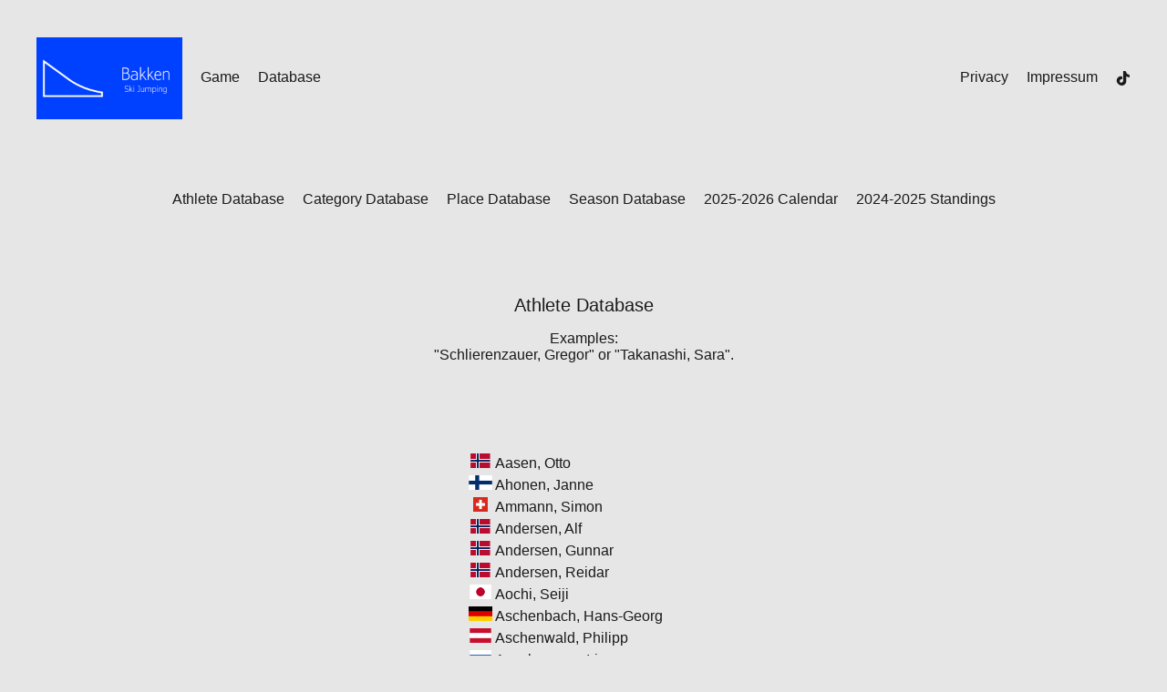

--- FILE ---
content_type: text/html; charset=UTF-8
request_url: https://www.bakken-skijumping.com/database/athlete.php?p=kiesewetter-andre
body_size: 86780
content:
<!DOCTYPE html>
<html lang="en-uk">
  <head>
    <meta charset="UTF-8">
    <meta name="viewport" content="width=device-width, initial-scale=1.0">
    <meta name="description" content="Examples: &quot;Schlierenzauer, Gregor&quot; or &quot;Takanashi, Sara&quot;.">
    <title>Athlete Database | Bakken - Ski Jumping</title>
    <link rel="icon" href="/favicon.ico">
    <link rel="stylesheet" href="/style.css">
  </head>
  <body>
    <div id="div1">
      <div id="div11">
        <div id="div111">
          <a class="a1" href="/">
            <img class="img1" src="/bakken-skijumping.png" alt="Bakken - Ski Jumping">
          </a>
        </div>
        <div id="div112">
          <a class="a2" href="/game">Game</a>
        </div>
        <div id="div113">
          <a class="a2" href="/database">Database</a>
        </div>
      </div>
      <div id="div12">
        <div id="div121">
          <a class="a2" href="/privacy">Privacy</a>
        </div>
        <div id="div122">
          <a class="a2" href="/impressum">Impressum</a>
        </div>
        <div id="div123">
          <a class="a1" href="https://www.tiktok.com/@koni_s">
            <img class="img2" src="/tiktok.png" alt="TikTok">
          </a>
        </div>
      </div>
    </div>
    <div id="div2">
      <div id="div21">
        <a class="a2" href="athlete.php">Athlete Database</a>
      </div>
      <div id="div22">
        <a class="a2" href="category.php">Category Database</a>
      </div>
      <div id="div23">
        <a class="a2" href="place.php">Place Database</a>
      </div>
      <div id="div24">
        <a class="a2" href="season.php">Season Database</a>
      </div>
      <div id="div25">
        <a class="a2" href="20252026-calendar.php">2025-2026 Calendar</a>
      </div>
      <div id="div26">
        <a class="a2" href="20242025-standings.php">2024-2025 Standings</a>
      </div>
    </div>
    <div id="div3">
      <div id="div34">
        <h3>Athlete Database</h3>
        <p>
          Examples:<br>
          "Schlierenzauer, Gregor" or "Takanashi, Sara".<br>
        </p>
      </div>
      <div id="div310">
        <table>
          <tr>
            <td>
              <img class="img5" src="NOR.png" alt="NOR"> <a class="a5" href="athlete.php?Name=Aasen, Otto">Aasen, Otto</a>
            </td>
            <td>
              <br>
            </td>
          </tr>
          <tr>
            <td>
              <img class="img5" src="FIN.png" alt="FIN"> <a class="a5" href="athlete.php?Name=Ahonen, Janne">Ahonen, Janne</a>
            </td>
            <td>
              <br>
            </td>
          </tr>
          <tr>
            <td>
              <img class="img5" src="SUI.png" alt="SUI"> <a class="a5" href="athlete.php?Name=Ammann, Simon">Ammann, Simon</a>
            </td>
            <td>
              <br>
            </td>
          </tr>
          <tr>
            <td>
              <img class="img5" src="NOR.png" alt="NOR"> <a class="a5" href="athlete.php?Name=Andersen, Alf">Andersen, Alf</a>
            </td>
            <td>
              <br>
            </td>
          </tr>
          <tr>
            <td>
              <img class="img5" src="NOR.png" alt="NOR"> <a class="a5" href="athlete.php?Name=Andersen, Gunnar">Andersen, Gunnar</a>
            </td>
            <td>
              <br>
            </td>
          </tr>
          <tr>
            <td>
              <img class="img5" src="NOR.png" alt="NOR"> <a class="a5" href="athlete.php?Name=Andersen, Reidar">Andersen, Reidar</a>
            </td>
            <td>
              <br>
            </td>
          </tr>
          <tr>
            <td>
              <img class="img5" src="JPN.png" alt="JPN"> <a class="a5" href="athlete.php?Name=Aochi, Seiji">Aochi, Seiji</a>
            </td>
            <td>
              <br>
            </td>
          </tr>
          <tr>
            <td>
              <img class="img5" src="GER.png" alt="GER"> <a class="a5" href="athlete.php?Name=Aschenbach, Hans-Georg">Aschenbach, Hans-Georg</a>
            </td>
            <td>
              <br>
            </td>
          </tr>
          <tr>
            <td>
              <img class="img5" src="AUT.png" alt="AUT"> <a class="a5" href="athlete.php?Name=Aschenwald, Philipp">Aschenwald, Philipp</a>
            </td>
            <td>
              <br>
            </td>
          </tr>
          <tr>
            <td>
              <img class="img5" src="RUS.png" alt="RUS"> <a class="a5" href="athlete.php?Name=Avvakumova, Irina">Avvakumova, Irina</a>
            </td>
            <td>
              <br>
            </td>
          </tr>
          <tr>
            <td>
              <img class="img5" src="AUT.png" alt="AUT"> <a class="a5" href="athlete.php?Name=Bachler, Reinhold">Bachler, Reinhold</a>
            </td>
            <td>
              <br>
            </td>
          </tr>
          <tr>
            <td>
              <img class="img5" src="NOR.png" alt="NOR"> <a class="a5" href="athlete.php?Name=Bardal, Anders">Bardal, Anders</a>
            </td>
            <td>
              <br>
            </td>
          </tr>
          <tr>
            <td>
              <img class="img5" src="NOR.png" alt="NOR"> <a class="a5" href="athlete.php?Name=Beck, Hans">Beck, Hans</a>
            </td>
            <td>
              <br>
            </td>
          </tr>
          <tr>
            <td>
              <img class="img5" src="RUS.png" alt="RUS"> <a class="a5" href="athlete.php?Name=Belousov, Vladimir">Belousov, Vladimir</a>
            </td>
            <td>
              <br>
            </td>
          </tr>
          <tr>
            <td>
              <img class="img5" src="SLO.png" alt="SLO"> <a class="a5" href="athlete.php?Name=Benkovic, Rok">Benkovic, Rok</a>
            </td>
            <td>
              <br>
            </td>
          </tr>
          <tr>
            <td>
              <img class="img5" src="NOR.png" alt="NOR"> <a class="a5" href="athlete.php?Name=Berg, Oyvind">Berg, Oyvind</a>
            </td>
            <td>
              <br>
            </td>
          </tr>
          <tr>
            <td>
              <img class="img5" src="NOR.png" alt="NOR"> <a class="a5" href="athlete.php?Name=Bergerud, Per">Bergerud, Per</a>
            </td>
            <td>
              <br>
            </td>
          </tr>
          <tr>
            <td>
              <img class="img5" src="NOR.png" alt="NOR"> <a class="a5" href="athlete.php?Name=Bergmann, Arnfinn">Bergmann, Arnfinn</a>
            </td>
            <td>
              <br>
            </td>
          </tr>
          <tr>
            <td>
              <img class="img5" src="NOR.png" alt="NOR"> <a class="a5" href="athlete.php?Name=Bjornstad, Hans">Bjornstad, Hans</a>
            </td>
            <td>
              <br>
            </td>
          </tr>
          <tr>
            <td>
              <img class="img5" src="NOR.png" alt="NOR"> <a class="a5" href="athlete.php?Name=Bjornstad, Olaf">Bjornstad, Olaf</a>
            </td>
            <td>
              <br>
            </td>
          </tr>
          <tr>
            <td>
              <img class="img5" src="NOR.png" alt="NOR"> <a class="a5" href="athlete.php?Name=Bjorseth, Thea Minyan">Bjorseth, Thea Minyan</a>
            </td>
            <td>
              <br>
            </td>
          </tr>
          <tr>
            <td>
              <img class="img5" src="SLO.png" alt="SLO"> <a class="a5" href="athlete.php?Name=Bogataj, Jure">Bogataj, Jure</a>
            </td>
            <td>
              <br>
            </td>
          </tr>
          <tr>
            <td>
              <img class="img5" src="SWE.png" alt="SWE"> <a class="a5" href="athlete.php?Name=Bokloev, Jan">Bokloev, Jan</a>
            </td>
            <td>
              <br>
            </td>
          </tr>
          <tr>
            <td>
              <img class="img5" src="GER.png" alt="GER"> <a class="a5" href="athlete.php?Name=Bolkart, Max">Bolkart, Max</a>
            </td>
            <td>
              <br>
            </td>
          </tr>
          <tr>
            <td>
              <img class="img5" src="NOR.png" alt="NOR"> <a class="a5" href="athlete.php?Name=Bonna, Narve">Bonna, Narve</a>
            </td>
            <td>
              <br>
            </td>
          </tr>
          <tr>
            <td>
              <img class="img5" src="RUS.png" alt="RUS"> <a class="a5" href="athlete.php?Name=Borovitin, Aleksey">Borovitin, Aleksey</a>
            </td>
            <td>
              <br>
            </td>
          </tr>
          <tr>
            <td>
              <img class="img5" src="CAN.png" alt="CAN"> <a class="a5" href="athlete.php?Name=Boyd-Clowes, Mackenzie">Boyd-Clowes, Mackenzie</a>
            </td>
            <td>
              <br>
            </td>
          </tr>
          <tr>
            <td>
              <img class="img5" src="AUT.png" alt="AUT"> <a class="a5" href="athlete.php?Name=Bradl, Josef">Bradl, Josef</a>
            </td>
            <td>
              <br>
            </td>
          </tr>
          <tr>
            <td>
              <img class="img5" src="NOR.png" alt="NOR"> <a class="a5" href="athlete.php?Name=Brandtzaeg, Torgeir">Brandtzaeg, Torgeir</a>
            </td>
            <td>
              <br>
            </td>
          </tr>
          <tr>
            <td>
              <img class="img5" src="NOR.png" alt="NOR"> <a class="a5" href="athlete.php?Name=Braten, Ingebjorg Saglien">Braten, Ingebjorg Saglien</a>
            </td>
            <td>
              <br>
            </td>
          </tr>
          <tr>
            <td>
              <img class="img5" src="NOR.png" alt="NOR"> <a class="a5" href="athlete.php?Name=Brathen, Clas Brede">Brathen, Clas Brede</a>
            </td>
            <td>
              <br>
            </td>
          </tr>
          <tr>
            <td>
              <img class="img5" src="NOR.png" alt="NOR"> <a class="a5" href="athlete.php?Name=Bredesen, Espen">Bredesen, Espen</a>
            </td>
            <td>
              <br>
            </td>
          </tr>
          <tr>
            <td>
              <img class="img5" src="NOR.png" alt="NOR"> <a class="a5" href="athlete.php?Name=Bremseth, Ole">Bremseth, Ole</a>
            </td>
            <td>
              <br>
            </td>
          </tr>
          <tr>
            <td>
              <img class="img5" src="NOR.png" alt="NOR"> <a class="a5" href="athlete.php?Name=Brendryen, Helge">Brendryen, Helge</a>
            </td>
            <td>
              <br>
            </td>
          </tr>
          <tr>
            <td>
              <img class="img5" src="CZE.png" alt="CZE"> <a class="a5" href="athlete.php?Name=Burkert, Rudolf">Burkert, Rudolf</a>
            </td>
            <td>
              <br>
            </td>
          </tr>
          <tr>
            <td>
              <img class="img5" src="GER.png" alt="GER"> <a class="a5" href="athlete.php?Name=Buse, Matthias">Buse, Matthias</a>
            </td>
            <td>
              <br>
            </td>
          </tr>
          <tr>
            <td>
              <img class="img5" src="NOR.png" alt="NOR"> <a class="a5" href="athlete.php?Name=Bystol, Lars">Bystol, Lars</a>
            </td>
            <td>
              <br>
            </td>
          </tr>
          <tr>
            <td>
              <img class="img5" src="SWE.png" alt="SWE"> <a class="a5" href="athlete.php?Name=Carlsson, Bertil">Carlsson, Bertil</a>
            </td>
            <td>
              <br>
            </td>
          </tr>
          <tr>
            <td>
              <img class="img5" src="ITA.png" alt="ITA"> <a class="a5" href="athlete.php?Name=Cecon, Roberto">Cecon, Roberto</a>
            </td>
            <td>
              <br>
            </td>
          </tr>
          <tr>
            <td>
              <img class="img5" src="SLO.png" alt="SLO"> <a class="a5" href="athlete.php?Name=Damjan, Jernej">Damjan, Jernej</a>
            </td>
            <td>
              <br>
            </td>
          </tr>
          <tr>
            <td>
              <img class="img5" src="GER.png" alt="GER"> <a class="a5" href="athlete.php?Name=Danneberg, Jochen">Danneberg, Jochen</a>
            </td>
            <td>
              <br>
            </td>
          </tr>
          <tr>
            <td>
              <img class="img5" src="SLO.png" alt="SLO"> <a class="a5" href="athlete.php?Name=Debelak, Matjaz">Debelak, Matjaz</a>
            </td>
            <td>
              <br>
            </td>
          </tr>
          <tr>
            <td>
              <img class="img5" src="GER.png" alt="GER"> <a class="a5" href="athlete.php?Name=Deckert, Manfred">Deckert, Manfred</a>
            </td>
            <td>
              <br>
            </td>
          </tr>
          <tr>
            <td>
              <img class="img5" src="GER.png" alt="GER"> <a class="a5" href="athlete.php?Name=Dick, Wilhelm">Dick, Wilhelm</a>
            </td>
            <td>
              <br>
            </td>
          </tr>
          <tr>
            <td>
              <img class="img5" src="AUT.png" alt="AUT"> <a class="a5" href="athlete.php?Name=Diethart, Thomas">Diethart, Thomas</a>
            </td>
            <td>
              <br>
            </td>
          </tr>
          <tr>
            <td>
              <img class="img5" src="CZE.png" alt="CZE"> <a class="a5" href="athlete.php?Name=Dluhos, Ladislav">Dluhos, Ladislav</a>
            </td>
            <td>
              <br>
            </td>
          </tr>
          <tr>
            <td>
              <img class="img5" src="GER.png" alt="GER"> <a class="a5" href="athlete.php?Name=Duffner, Christof">Duffner, Christof</a>
            </td>
            <td>
              <br>
            </td>
          </tr>
          <tr>
            <td>
              <img class="img5" src="AUT.png" alt="AUT"> <a class="a5" href="athlete.php?Name=Eder, Lisa">Eder, Lisa</a>
            </td>
            <td>
              <br>
            </td>
          </tr>
          <tr>
            <td>
              <img class="img5" src="SWE.png" alt="SWE"> <a class="a5" href="athlete.php?Name=Edman, Tore">Edman, Tore</a>
            </td>
            <td>
              <br>
            </td>
          </tr>
          <tr>
            <td>
              <img class="img5" src="NOR.png" alt="NOR"> <a class="a5" href="athlete.php?Name=Eidhammer, Ole Christian">Eidhammer, Ole Christian</a>
            </td>
            <td>
              <br>
            </td>
          </tr>
          <tr>
            <td>
              <img class="img5" src="GER.png" alt="GER"> <a class="a5" href="athlete.php?Name=Eisenbichler, Markus">Eisenbichler, Markus</a>
            </td>
            <td>
              <br>
            </td>
          </tr>
          <tr>
            <td>
              <img class="img5" src="NOR.png" alt="NOR"> <a class="a5" href="athlete.php?Name=Engan, Toralf">Engan, Toralf</a>
            </td>
            <td>
              <br>
            </td>
          </tr>
          <tr>
            <td>
              <img class="img5" src="NOR.png" alt="NOR"> <a class="a5" href="athlete.php?Name=Evensen, Johan Remen">Evensen, Johan Remen</a>
            </td>
            <td>
              <br>
            </td>
          </tr>
          <tr>
            <td>
              <img class="img5" src="NOR.png" alt="NOR"> <a class="a5" href="athlete.php?Name=Falkanger, Torbjorn">Falkanger, Torbjorn</a>
            </td>
            <td>
              <br>
            </td>
          </tr>
          <tr>
            <td>
              <img class="img5" src="NOR.png" alt="NOR"> <a class="a5" href="athlete.php?Name=Fannemel, Anders">Fannemel, Anders</a>
            </td>
            <td>
              <br>
            </td>
          </tr>
          <tr>
            <td>
              <img class="img5" src="AUT.png" alt="AUT"> <a class="a5" href="athlete.php?Name=Felder, Andreas">Felder, Andreas</a>
            </td>
            <td>
              <br>
            </td>
          </tr>
          <tr>
            <td>
              <img class="img5" src="AUT.png" alt="AUT"> <a class="a5" href="athlete.php?Name=Fettner, Manuel">Fettner, Manuel</a>
            </td>
            <td>
              <br>
            </td>
          </tr>
          <tr>
            <td>
              <img class="img5" src="NOR.png" alt="NOR"> <a class="a5" href="athlete.php?Name=Fidjestol, Ole Gunnar">Fidjestol, Ole Gunnar</a>
            </td>
            <td>
              <br>
            </td>
          </tr>
          <tr>
            <td>
              <img class="img5" src="POL.png" alt="POL"> <a class="a5" href="athlete.php?Name=Fijas, Piotr">Fijas, Piotr</a>
            </td>
            <td>
              <br>
            </td>
          </tr>
          <tr>
            <td>
              <img class="img5" src="GER.png" alt="GER"> <a class="a5" href="athlete.php?Name=Findeisen, Ulf">Findeisen, Ulf</a>
            </td>
            <td>
              <br>
            </td>
          </tr>
          <tr>
            <td>
              <img class="img5" src="NOR.png" alt="NOR"> <a class="a5" href="athlete.php?Name=Forfang, Johann Andre">Forfang, Johann Andre</a>
            </td>
            <td>
              <br>
            </td>
          </tr>
          <tr>
            <td>
              <img class="img5" src="POL.png" alt="POL"> <a class="a5" href="athlete.php?Name=Fortuna, Wojciech">Fortuna, Wojciech</a>
            </td>
            <td>
              <br>
            </td>
          </tr>
          <tr>
            <td>
              <img class="img5" src="SLO.png" alt="SLO"> <a class="a5" href="athlete.php?Name=Franc, Urban">Franc, Urban</a>
            </td>
            <td>
              <br>
            </td>
          </tr>
          <tr>
            <td>
              <img class="img5" src="SLO.png" alt="SLO"> <a class="a5" href="athlete.php?Name=Fras, Damjan">Fras, Damjan</a>
            </td>
            <td>
              <br>
            </td>
          </tr>
          <tr>
            <td>
              <img class="img5" src="SUI.png" alt="SUI"> <a class="a5" href="athlete.php?Name=Freiholz, Sylvain">Freiholz, Sylvain</a>
            </td>
            <td>
              <br>
            </td>
          </tr>
          <tr>
            <td>
              <img class="img5" src="GER.png" alt="GER"> <a class="a5" href="athlete.php?Name=Freitag, Richard">Freitag, Richard</a>
            </td>
            <td>
              <br>
            </td>
          </tr>
          <tr>
            <td>
              <img class="img5" src="GER.png" alt="GER"> <a class="a5" href="athlete.php?Name=Freitag, Selina">Freitag, Selina</a>
            </td>
            <td>
              <br>
            </td>
          </tr>
          <tr>
            <td>
              <img class="img5" src="GER.png" alt="GER"> <a class="a5" href="athlete.php?Name=Freund, Severin">Freund, Severin</a>
            </td>
            <td>
              <br>
            </td>
          </tr>
          <tr>
            <td>
              <img class="img5" src="JPN.png" alt="JPN"> <a class="a5" href="athlete.php?Name=Fujisawa, Takashi">Fujisawa, Takashi</a>
            </td>
            <td>
              <br>
            </td>
          </tr>
          <tr>
            <td>
              <img class="img5" src="JPN.png" alt="JPN"> <a class="a5" href="athlete.php?Name=Funaki, Kazuyoshi">Funaki, Kazuyoshi</a>
            </td>
            <td>
              <br>
            </td>
          </tr>
          <tr>
            <td>
              <img class="img5" src="NOR.png" alt="NOR"> <a class="a5" href="athlete.php?Name=Gangnes, Kenneth">Gangnes, Kenneth</a>
            </td>
            <td>
              <br>
            </td>
          </tr>
          <tr>
            <td>
              <img class="img5" src="POL.png" alt="POL"> <a class="a5" href="athlete.php?Name=Gasienica Daniel, Stanislaw">Gasienica Daniel, Stanislaw</a>
            </td>
            <td>
              <br>
            </td>
          </tr>
          <tr>
            <td>
              <img class="img5" src="GER.png" alt="GER"> <a class="a5" href="athlete.php?Name=Geiger, Karl">Geiger, Karl</a>
            </td>
            <td>
              <br>
            </td>
          </tr>
          <tr>
            <td>
              <img class="img5" src="GER.png" alt="GER"> <a class="a5" href="athlete.php?Name=Glass, Harry">Glass, Harry</a>
            </td>
            <td>
              <br>
            </td>
          </tr>
          <tr>
            <td>
              <img class="img5" src="GER.png" alt="GER"> <a class="a5" href="athlete.php?Name=Glass, Henry">Glass, Henry</a>
            </td>
            <td>
              <br>
            </td>
          </tr>
          <tr>
            <td>
              <img class="img5" src="CZE.png" alt="CZE"> <a class="a5" href="athlete.php?Name=Goder, Tomas">Goder, Tomas</a>
            </td>
            <td>
              <br>
            </td>
          </tr>
          <tr>
            <td>
              <img class="img5" src="GER.png" alt="GER"> <a class="a5" href="athlete.php?Name=Goerlich, Luisa">Goerlich, Luisa</a>
            </td>
            <td>
              <br>
            </td>
          </tr>
          <tr>
            <td>
              <img class="img5" src="AUT.png" alt="AUT"> <a class="a5" href="athlete.php?Name=Goldberger, Andreas">Goldberger, Andreas</a>
            </td>
            <td>
              <br>
            </td>
          </tr>
          <tr>
            <td>
              <img class="img5" src="GER.png" alt="GER"> <a class="a5" href="athlete.php?Name=Graessler, Ulrike">Graessler, Ulrike</a>
            </td>
            <td>
              <br>
            </td>
          </tr>
          <tr>
            <td>
              <img class="img5" src="NOR.png" alt="NOR"> <a class="a5" href="athlete.php?Name=Granerud, Halvor Egner">Granerud, Halvor Egner</a>
            </td>
            <td>
              <br>
            </td>
          </tr>
          <tr>
            <td>
              <img class="img5" src="NOR.png" alt="NOR"> <a class="a5" href="athlete.php?Name=Grini, Lars">Grini, Lars</a>
            </td>
            <td>
              <br>
            </td>
          </tr>
          <tr>
            <td>
              <img class="img5" src="FIN.png" alt="FIN"> <a class="a5" href="athlete.php?Name=Hakala, Vesa">Hakala, Vesa</a>
            </td>
            <td>
              <br>
            </td>
          </tr>
          <tr>
            <td>
              <img class="img5" src="FIN.png" alt="FIN"> <a class="a5" href="athlete.php?Name=Halonen, Niilo">Halonen, Niilo</a>
            </td>
            <td>
              <br>
            </td>
          </tr>
          <tr>
            <td>
              <img class="img5" src="GER.png" alt="GER"> <a class="a5" href="athlete.php?Name=Hannawald, Sven">Hannawald, Sven</a>
            </td>
            <td>
              <br>
            </td>
          </tr>
          <tr>
            <td>
              <img class="img5" src="NOR.png" alt="NOR"> <a class="a5" href="athlete.php?Name=Hansson, Olav">Hansson, Olav</a>
            </td>
            <td>
              <br>
            </td>
          </tr>
          <tr>
            <td>
              <img class="img5" src="FIN.png" alt="FIN"> <a class="a5" href="athlete.php?Name=Happonen, Janne">Happonen, Janne</a>
            </td>
            <td>
              <br>
            </td>
          </tr>
          <tr>
            <td>
              <img class="img5" src="JPN.png" alt="JPN"> <a class="a5" href="athlete.php?Name=Harada, Masahiko">Harada, Masahiko</a>
            </td>
            <td>
              <br>
            </td>
          </tr>
          <tr>
            <td>
              <img class="img5" src="USA.png" alt="USA"> <a class="a5" href="athlete.php?Name=Haugen, Anders">Haugen, Anders</a>
            </td>
            <td>
              <br>
            </td>
          </tr>
          <tr>
            <td>
              <img class="img5" src="FIN.png" alt="FIN"> <a class="a5" href="athlete.php?Name=Hautamaeki, Matti">Hautamaeki, Matti</a>
            </td>
            <td>
              <br>
            </td>
          </tr>
          <tr>
            <td>
              <img class="img5" src="AUT.png" alt="AUT"> <a class="a5" href="athlete.php?Name=Hayboeck, Michael">Hayboeck, Michael</a>
            </td>
            <td>
              <br>
            </td>
          </tr>
          <tr>
            <td>
              <img class="img5" src="FIN.png" alt="FIN"> <a class="a5" href="athlete.php?Name=Heinonen, Veikko">Heinonen, Veikko</a>
            </td>
            <td>
              <br>
            </td>
          </tr>
          <tr>
            <td>
              <img class="img5" src="USA.png" alt="USA"> <a class="a5" href="athlete.php?Name=Hendrickson, Sarah">Hendrickson, Sarah</a>
            </td>
            <td>
              <br>
            </td>
          </tr>
          <tr>
            <td>
              <img class="img5" src="GER.png" alt="GER"> <a class="a5" href="athlete.php?Name=Herr, Alexander">Herr, Alexander</a>
            </td>
            <td>
              <br>
            </td>
          </tr>
          <tr>
            <td>
              <img class="img5" src="JPN.png" alt="JPN"> <a class="a5" href="athlete.php?Name=Higashi, Akira">Higashi, Akira</a>
            </td>
            <td>
              <br>
            </td>
          </tr>
          <tr>
            <td>
              <img class="img5" src="NOR.png" alt="NOR"> <a class="a5" href="athlete.php?Name=Hilde, Tom">Hilde, Tom</a>
            </td>
            <td>
              <br>
            </td>
          </tr>
          <tr>
            <td>
              <img class="img5" src="GER.png" alt="GER"> <a class="a5" href="athlete.php?Name=Hocke, Stephan">Hocke, Stephan</a>
            </td>
            <td>
              <br>
            </td>
          </tr>
          <tr>
            <td>
              <img class="img5" src="CZE.png" alt="CZE"> <a class="a5" href="athlete.php?Name=Hoehnl, Rudolf">Hoehnl, Rudolf</a>
            </td>
            <td>
              <br>
            </td>
          </tr>
          <tr>
            <td>
              <img class="img5" src="AUT.png" alt="AUT"> <a class="a5" href="athlete.php?Name=Hoellwarth, Martin">Hoellwarth, Martin</a>
            </td>
            <td>
              <br>
            </td>
          </tr>
          <tr>
            <td>
              <img class="img5" src="AUT.png" alt="AUT"> <a class="a5" href="athlete.php?Name=Hoerl, Jan">Hoerl, Jan</a>
            </td>
            <td>
              <br>
            </td>
          </tr>
          <tr>
            <td>
              <img class="img5" src="GER.png" alt="GER"> <a class="a5" href="athlete.php?Name=Hollandt, Anna">Hollandt, Anna</a>
            </td>
            <td>
              <br>
            </td>
          </tr>
          <tr>
            <td>
              <img class="img5" src="SWE.png" alt="SWE"> <a class="a5" href="athlete.php?Name=Holmstroem, Karl">Holmstroem, Karl</a>
            </td>
            <td>
              <br>
            </td>
          </tr>
          <tr>
            <td>
              <img class="img5" src="AUT.png" alt="AUT"> <a class="a5" href="athlete.php?Name=Horngacher, Stefan">Horngacher, Stefan</a>
            </td>
            <td>
              <br>
            </td>
          </tr>
          <tr>
            <td>
              <img class="img5" src="NOR.png" alt="NOR"> <a class="a5" href="athlete.php?Name=Hovde, Arne">Hovde, Arne</a>
            </td>
            <td>
              <br>
            </td>
          </tr>
          <tr>
            <td>
              <img class="img5" src="AUT.png" alt="AUT"> <a class="a5" href="athlete.php?Name=Huber, Daniel">Huber, Daniel</a>
            </td>
            <td>
              <br>
            </td>
          </tr>
          <tr>
            <td>
              <img class="img5" src="NOR.png" alt="NOR"> <a class="a5" href="athlete.php?Name=Hugsted, Petter">Hugsted, Petter</a>
            </td>
            <td>
              <br>
            </td>
          </tr>
          <tr>
            <td>
              <img class="img5" src="POL.png" alt="POL"> <a class="a5" href="athlete.php?Name=Hula, Stefan">Hula, Stefan</a>
            </td>
            <td>
              <br>
            </td>
          </tr>
          <tr>
            <td>
              <img class="img5" src="GER.png" alt="GER"> <a class="a5" href="athlete.php?Name=Hunger, Heiko">Hunger, Heiko</a>
            </td>
            <td>
              <br>
            </td>
          </tr>
          <tr>
            <td>
              <img class="img5" src="FIN.png" alt="FIN"> <a class="a5" href="athlete.php?Name=Hyvaerinen, Antti">Hyvaerinen, Antti</a>
            </td>
            <td>
              <br>
            </td>
          </tr>
          <tr>
            <td>
              <img class="img5" src="FIN.png" alt="FIN"> <a class="a5" href="athlete.php?Name=Hyytiae, Ensio">Hyytiae, Ensio</a>
            </td>
            <td>
              <br>
            </td>
          </tr>
          <tr>
            <td>
              <img class="img5" src="NOR.png" alt="NOR"> <a class="a5" href="athlete.php?Name=Ingebrigtsen, Tommy">Ingebrigtsen, Tommy</a>
            </td>
            <td>
              <br>
            </td>
          </tr>
          <tr>
            <td>
              <img class="img5" src="AUT.png" alt="AUT"> <a class="a5" href="athlete.php?Name=Innauer, Toni">Innauer, Toni</a>
            </td>
            <td>
              <br>
            </td>
          </tr>
          <tr>
            <td>
              <img class="img5" src="AUT.png" alt="AUT"> <a class="a5" href="athlete.php?Name=Iraschko-Stolz, Daniela">Iraschko-Stolz, Daniela</a>
            </td>
            <td>
              <br>
            </td>
          </tr>
          <tr>
            <td>
              <img class="img5" src="JPN.png" alt="JPN"> <a class="a5" href="athlete.php?Name=Ito, Daiki">Ito, Daiki</a>
            </td>
            <td>
              <br>
            </td>
          </tr>
          <tr>
            <td>
              <img class="img5" src="JPN.png" alt="JPN"> <a class="a5" href="athlete.php?Name=Ito, Yuki">Ito, Yuki</a>
            </td>
            <td>
              <br>
            </td>
          </tr>
          <tr>
            <td>
              <img class="img5" src="NOR.png" alt="NOR"> <a class="a5" href="athlete.php?Name=Jacobsen, Anders">Jacobsen, Anders</a>
            </td>
            <td>
              <br>
            </td>
          </tr>
          <tr>
            <td>
              <img class="img5" src="GER.png" alt="GER"> <a class="a5" href="athlete.php?Name=Jaekle, Hansjoerg">Jaekle, Hansjoerg</a>
            </td>
            <td>
              <br>
            </td>
          </tr>
          <tr>
            <td>
              <img class="img5" src="NOR.png" alt="NOR"> <a class="a5" href="athlete.php?Name=Jahr, Line">Jahr, Line</a>
            </td>
            <td>
              <br>
            </td>
          </tr>
          <tr>
            <td>
              <img class="img5" src="CZE.png" alt="CZE"> <a class="a5" href="athlete.php?Name=Janda, Jakub">Janda, Jakub</a>
            </td>
            <td>
              <br>
            </td>
          </tr>
          <tr>
            <td>
              <img class="img5" src="SLO.png" alt="SLO"> <a class="a5" href="athlete.php?Name=Jelar, Ziga">Jelar, Ziga</a>
            </td>
            <td>
              <br>
            </td>
          </tr>
          <tr>
            <td>
              <img class="img5" src="CZE.png" alt="CZE"> <a class="a5" href="athlete.php?Name=Jez, Frantisek">Jez, Frantisek</a>
            </td>
            <td>
              <br>
            </td>
          </tr>
          <tr>
            <td>
              <img class="img5" src="NOR.png" alt="NOR"> <a class="a5" href="athlete.php?Name=Johansen, Magne">Johansen, Magne</a>
            </td>
            <td>
              <br>
            </td>
          </tr>
          <tr>
            <td>
              <img class="img5" src="NOR.png" alt="NOR"> <a class="a5" href="athlete.php?Name=Johanssen, Kent">Johanssen, Kent</a>
            </td>
            <td>
              <br>
            </td>
          </tr>
          <tr>
            <td>
              <img class="img5" src="NOR.png" alt="NOR"> <a class="a5" href="athlete.php?Name=Johansson, Kristian">Johansson, Kristian</a>
            </td>
            <td>
              <br>
            </td>
          </tr>
          <tr>
            <td>
              <img class="img5" src="NOR.png" alt="NOR"> <a class="a5" href="athlete.php?Name=Johansson, Robert">Johansson, Robert</a>
            </td>
            <td>
              <br>
            </td>
          </tr>
          <tr>
            <td>
              <img class="img5" src="NOR.png" alt="NOR"> <a class="a5" href="athlete.php?Name=Johnsen, Erik">Johnsen, Erik</a>
            </td>
            <td>
              <br>
            </td>
          </tr>
          <tr>
            <td>
              <img class="img5" src="FIN.png" alt="FIN"> <a class="a5" href="athlete.php?Name=Jussilainen, Risto">Jussilainen, Risto</a>
            </td>
            <td>
              <br>
            </td>
          </tr>
          <tr>
            <td>
              <img class="img5" src="FIN.png" alt="FIN"> <a class="a5" href="athlete.php?Name=Kaerkinen, Juhani">Kaerkinen, Juhani</a>
            </td>
            <td>
              <br>
            </td>
          </tr>
          <tr>
            <td>
              <img class="img5" src="FIN.png" alt="FIN"> <a class="a5" href="athlete.php?Name=Kallakorpi, Aulis">Kallakorpi, Aulis</a>
            </td>
            <td>
              <br>
            </td>
          </tr>
          <tr>
            <td>
              <img class="img5" src="RUS.png" alt="RUS"> <a class="a5" href="athlete.php?Name=Kamenskiy, Nikolay">Kamenskiy, Nikolay</a>
            </td>
            <td>
              <br>
            </td>
          </tr>
          <tr>
            <td>
              <img class="img5" src="GER.png" alt="GER"> <a class="a5" href="athlete.php?Name=Kampf, Dietrich">Kampf, Dietrich</a>
            </td>
            <td>
              <br>
            </td>
          </tr>
          <tr>
            <td>
              <img class="img5" src="FIN.png" alt="FIN"> <a class="a5" href="athlete.php?Name=Kankkonen, Veikko">Kankkonen, Veikko</a>
            </td>
            <td>
              <br>
            </td>
          </tr>
          <tr>
            <td>
              <img class="img5" src="FIN.png" alt="FIN"> <a class="a5" href="athlete.php?Name=Kantee, Ville">Kantee, Ville</a>
            </td>
            <td>
              <br>
            </td>
          </tr>
          <tr>
            <td>
              <img class="img5" src="JPN.png" alt="JPN"> <a class="a5" href="athlete.php?Name=Kasai, Noriaki">Kasai, Noriaki</a>
            </td>
            <td>
              <br>
            </td>
          </tr>
          <tr>
            <td>
              <img class="img5" src="JPN.png" alt="JPN"> <a class="a5" href="athlete.php?Name=Kasaya, Yukio">Kasaya, Yukio</a>
            </td>
            <td>
              <br>
            </td>
          </tr>
          <tr>
            <td>
              <img class="img5" src="SUI.png" alt="SUI"> <a class="a5" href="athlete.php?Name=Kaufmann, Fritz">Kaufmann, Fritz</a>
            </td>
            <td>
              <br>
            </td>
          </tr>
          <tr>
            <td>
              <img class="img5" src="GER.png" alt="GER"> <a class="a5" href="athlete.php?Name=Kiesewetter, Andre">Kiesewetter, Andre</a>
            </td>
            <td>
              <br>
            </td>
          </tr>
          <tr>
            <td>
              <img class="img5" src="FIN.png" alt="FIN"> <a class="a5" href="athlete.php?Name=Kirjonen, Eino">Kirjonen, Eino</a>
            </td>
            <td>
              <br>
            </td>
          </tr>
          <tr>
            <td>
              <img class="img5" src="FIN.png" alt="FIN"> <a class="a5" href="athlete.php?Name=Kiuru, Tami">Kiuru, Tami</a>
            </td>
            <td>
              <br>
            </td>
          </tr>
          <tr>
            <td>
              <img class="img5" src="NOR.png" alt="NOR"> <a class="a5" href="athlete.php?Name=Kjorum, Jon Inge">Kjorum, Jon Inge</a>
            </td>
            <td>
              <br>
            </td>
          </tr>
          <tr>
            <td>
              <img class="img5" src="NOR.png" alt="NOR"> <a class="a5" href="athlete.php?Name=Kleppen, Hans">Kleppen, Hans</a>
            </td>
            <td>
              <br>
            </td>
          </tr>
          <tr>
            <td>
              <img class="img5" src="RUS.png" alt="RUS"> <a class="a5" href="athlete.php?Name=Klimov, Evgenii">Klimov, Evgenii</a>
            </td>
            <td>
              <br>
            </td>
          </tr>
          <tr>
            <td>
              <img class="img5" src="SLO.png" alt="SLO"> <a class="a5" href="athlete.php?Name=Klinec, Ema">Klinec, Ema</a>
            </td>
            <td>
              <br>
            </td>
          </tr>
          <tr>
            <td>
              <img class="img5" src="JPN.png" alt="JPN"> <a class="a5" href="athlete.php?Name=Kobayashi, Junshiro">Kobayashi, Junshiro</a>
            </td>
            <td>
              <br>
            </td>
          </tr>
          <tr>
            <td>
              <img class="img5" src="JPN.png" alt="JPN"> <a class="a5" href="athlete.php?Name=Kobayashi, Ryoyu">Kobayashi, Ryoyu</a>
            </td>
            <td>
              <br>
            </td>
          </tr>
          <tr>
            <td>
              <img class="img5" src="AUT.png" alt="AUT"> <a class="a5" href="athlete.php?Name=Koch, Martin">Koch, Martin</a>
            </td>
            <td>
              <br>
            </td>
          </tr>
          <tr>
            <td>
              <img class="img5" src="CZE.png" alt="CZE"> <a class="a5" href="athlete.php?Name=Kodejska, Karel">Kodejska, Karel</a>
            </td>
            <td>
              <br>
            </td>
          </tr>
          <tr>
            <td>
              <img class="img5" src="AUT.png" alt="AUT"> <a class="a5" href="athlete.php?Name=Kofler, Andreas">Kofler, Andreas</a>
            </td>
            <td>
              <br>
            </td>
          </tr>
          <tr>
            <td>
              <img class="img5" src="AUT.png" alt="AUT"> <a class="a5" href="athlete.php?Name=Kogler, Armin">Kogler, Armin</a>
            </td>
            <td>
              <br>
            </td>
          </tr>
          <tr>
            <td>
              <img class="img5" src="FIN.png" alt="FIN"> <a class="a5" href="athlete.php?Name=Kokkonen, Pentti">Kokkonen, Pentti</a>
            </td>
            <td>
              <br>
            </td>
          </tr>
          <tr>
            <td>
              <img class="img5" src="NOR.png" alt="NOR"> <a class="a5" href="athlete.php?Name=Kongsgard, Arnholdt">Kongsgard, Arnholdt</a>
            </td>
            <td>
              <br>
            </td>
          </tr>
          <tr>
            <td>
              <img class="img5" src="JPN.png" alt="JPN"> <a class="a5" href="athlete.php?Name=Konno, Akitsugu">Konno, Akitsugu</a>
            </td>
            <td>
              <br>
            </td>
          </tr>
          <tr>
            <td>
              <img class="img5" src="FIN.png" alt="FIN"> <a class="a5" href="athlete.php?Name=Korhonen, Keijo">Korhonen, Keijo</a>
            </td>
            <td>
              <br>
            </td>
          </tr>
          <tr>
            <td>
              <img class="img5" src="SLO.png" alt="SLO"> <a class="a5" href="athlete.php?Name=Kos, Lovro">Kos, Lovro</a>
            </td>
            <td>
              <br>
            </td>
          </tr>
          <tr>
            <td>
              <img class="img5" src="POL.png" alt="POL"> <a class="a5" href="athlete.php?Name=Kot, Maciej">Kot, Maciej</a>
            </td>
            <td>
              <br>
            </td>
          </tr>
          <tr>
            <td>
              <img class="img5" src="AUT.png" alt="AUT"> <a class="a5" href="athlete.php?Name=Kraft, Stefan">Kraft, Stefan</a>
            </td>
            <td>
              <br>
            </td>
          </tr>
          <tr>
            <td>
              <img class="img5" src="AUT.png" alt="AUT"> <a class="a5" href="athlete.php?Name=Kramer, Marita">Kramer, Marita</a>
            </td>
            <td>
              <br>
            </td>
          </tr>
          <tr>
            <td>
              <img class="img5" src="SLO.png" alt="SLO"> <a class="a5" href="athlete.php?Name=Kranjec, Robert">Kranjec, Robert</a>
            </td>
            <td>
              <br>
            </td>
          </tr>
          <tr>
            <td>
              <img class="img5" src="GER.png" alt="GER"> <a class="a5" href="athlete.php?Name=Kraus, Marinus">Kraus, Marinus</a>
            </td>
            <td>
              <br>
            </td>
          </tr>
          <tr>
            <td>
              <img class="img5" src="AUT.png" alt="AUT"> <a class="a5" href="athlete.php?Name=Kreuzer, Chiara">Kreuzer, Chiara</a>
            </td>
            <td>
              <br>
            </td>
          </tr>
          <tr>
            <td>
              <img class="img5" src="SLO.png" alt="SLO"> <a class="a5" href="athlete.php?Name=Kriznar, Ursa">Kriznar, Ursa</a>
            </td>
            <td>
              <br>
            </td>
          </tr>
          <tr>
            <td>
              <img class="img5" src="POL.png" alt="POL"> <a class="a5" href="athlete.php?Name=Kubacki, Dawid">Kubacki, Dawid</a>
            </td>
            <td>
              <br>
            </td>
          </tr>
          <tr>
            <td>
              <img class="img5" src="SUI.png" alt="SUI"> <a class="a5" href="athlete.php?Name=Kuettel, Andreas">Kuettel, Andreas</a>
            </td>
            <td>
              <br>
            </td>
          </tr>
          <tr>
            <td>
              <img class="img5" src="AUT.png" alt="AUT"> <a class="a5" href="athlete.php?Name=Kuttin, Heinz">Kuttin, Heinz</a>
            </td>
            <td>
              <br>
            </td>
          </tr>
          <tr>
            <td>
              <img class="img5" src="NOR.png" alt="NOR"> <a class="a5" href="athlete.php?Name=Kvandal, Eirin Maria">Kvandal, Eirin Maria</a>
            </td>
            <td>
              <br>
            </td>
          </tr>
          <tr>
            <td>
              <img class="img5" src="FIN.png" alt="FIN"> <a class="a5" href="athlete.php?Name=Laakkonen, Risto">Laakkonen, Risto</a>
            </td>
            <td>
              <br>
            </td>
          </tr>
          <tr>
            <td>
              <img class="img5" src="POL.png" alt="POL"> <a class="a5" href="athlete.php?Name=Laciak, Antoni">Laciak, Antoni</a>
            </td>
            <td>
              <br>
            </td>
          </tr>
          <tr>
            <td>
              <img class="img5" src="FIN.png" alt="FIN"> <a class="a5" href="athlete.php?Name=Laitinen, Mika">Laitinen, Mika</a>
            </td>
            <td>
              <br>
            </td>
          </tr>
          <tr>
            <td>
              <img class="img5" src="SLO.png" alt="SLO"> <a class="a5" href="athlete.php?Name=Lanisek, Anze">Lanisek, Anze</a>
            </td>
            <td>
              <br>
            </td>
          </tr>
          <tr>
            <td>
              <img class="img5" src="FIN.png" alt="FIN"> <a class="a5" href="athlete.php?Name=Lappi, Arttu">Lappi, Arttu</a>
            </td>
            <td>
              <br>
            </td>
          </tr>
          <tr>
            <td>
              <img class="img5" src="AUT.png" alt="AUT"> <a class="a5" href="athlete.php?Name=Leodolter, Otto">Leodolter, Otto</a>
            </td>
            <td>
              <br>
            </td>
          </tr>
          <tr>
            <td>
              <img class="img5" src="NOR.png" alt="NOR"> <a class="a5" href="athlete.php?Name=Levorstad, Tom">Levorstad, Tom</a>
            </td>
            <td>
              <br>
            </td>
          </tr>
          <tr>
            <td>
              <img class="img5" src="GER.png" alt="GER"> <a class="a5" href="athlete.php?Name=Leyhe, Stephan">Leyhe, Stephan</a>
            </td>
            <td>
              <br>
            </td>
          </tr>
          <tr>
            <td>
              <img class="img5" src="SWE.png" alt="SWE"> <a class="a5" href="athlete.php?Name=Lindgren, Thure">Lindgren, Thure</a>
            </td>
            <td>
              <br>
            </td>
          </tr>
          <tr>
            <td>
              <img class="img5" src="FIN.png" alt="FIN"> <a class="a5" href="athlete.php?Name=Lindstroem, Veli-Matti">Lindstroem, Veli-Matti</a>
            </td>
            <td>
              <br>
            </td>
          </tr>
          <tr>
            <td>
              <img class="img5" src="NOR.png" alt="NOR"> <a class="a5" href="athlete.php?Name=Lindvik, Marius">Lindvik, Marius</a>
            </td>
            <td>
              <br>
            </td>
          </tr>
          <tr>
            <td>
              <img class="img5" src="AUT.png" alt="AUT"> <a class="a5" href="athlete.php?Name=Lipburger, Alois">Lipburger, Alois</a>
            </td>
            <td>
              <br>
            </td>
          </tr>
          <tr>
            <td>
              <img class="img5" src="NOR.png" alt="NOR"> <a class="a5" href="athlete.php?Name=Ljokelsoy, Roar">Ljokelsoy, Roar</a>
            </td>
            <td>
              <br>
            </td>
          </tr>
          <tr>
            <td>
              <img class="img5" src="NOR.png" alt="NOR"> <a class="a5" href="athlete.php?Name=Ljungmann, Henry">Ljungmann, Henry</a>
            </td>
            <td>
              <br>
            </td>
          </tr>
          <tr>
            <td>
              <img class="img5" src="AUT.png" alt="AUT"> <a class="a5" href="athlete.php?Name=Loitzl, Wolfgang">Loitzl, Wolfgang</a>
            </td>
            <td>
              <br>
            </td>
          </tr>
          <tr>
            <td>
              <img class="img5" src="CAN.png" alt="CAN"> <a class="a5" href="athlete.php?Name=Loutitt, Alexandria">Loutitt, Alexandria</a>
            </td>
            <td>
              <br>
            </td>
          </tr>
          <tr>
            <td>
              <img class="img5" src="FIN.png" alt="FIN"> <a class="a5" href="athlete.php?Name=Lukkariniemi, Paavo">Lukkariniemi, Paavo</a>
            </td>
            <td>
              <br>
            </td>
          </tr>
          <tr>
            <td>
              <img class="img5" src="NOR.png" alt="NOR"> <a class="a5" href="athlete.php?Name=Lundby, Maren">Lundby, Maren</a>
            </td>
            <td>
              <br>
            </td>
          </tr>
          <tr>
            <td>
              <img class="img5" src="RUS.png" alt="RUS"> <a class="a5" href="athlete.php?Name=Makhinia, Irma">Makhinia, Irma</a>
            </td>
            <td>
              <br>
            </td>
          </tr>
          <tr>
            <td>
              <img class="img5" src="CZE.png" alt="CZE"> <a class="a5" href="athlete.php?Name=Malec, Jiri">Malec, Jiri</a>
            </td>
            <td>
              <br>
            </td>
          </tr>
          <tr>
            <td>
              <img class="img5" src="POL.png" alt="POL"> <a class="a5" href="athlete.php?Name=Malysz, Adam">Malysz, Adam</a>
            </td>
            <td>
              <br>
            </td>
          </tr>
          <tr>
            <td>
              <img class="img5" src="POL.png" alt="POL"> <a class="a5" href="athlete.php?Name=Marusarz, Stanislaw">Marusarz, Stanislaw</a>
            </td>
            <td>
              <br>
            </td>
          </tr>
          <tr>
            <td>
              <img class="img5" src="FRA.png" alt="FRA"> <a class="a5" href="athlete.php?Name=Mattel, Coline">Mattel, Coline</a>
            </td>
            <td>
              <br>
            </td>
          </tr>
          <tr>
            <td>
              <img class="img5" src="GER.png" alt="GER"> <a class="a5" href="athlete.php?Name=Mechler, Maximilian">Mechler, Maximilian</a>
            </td>
            <td>
              <br>
            </td>
          </tr>
          <tr>
            <td>
              <img class="img5" src="NOR.png" alt="NOR"> <a class="a5" href="athlete.php?Name=Midtskogen, Ingvild Synnove">Midtskogen, Ingvild Synnove</a>
            </td>
            <td>
              <br>
            </td>
          </tr>
          <tr>
            <td>
              <img class="img5" src="JPN.png" alt="JPN"> <a class="a5" href="athlete.php?Name=Miyahira, Hideharu">Miyahira, Hideharu</a>
            </td>
            <td>
              <br>
            </td>
          </tr>
          <tr>
            <td>
              <img class="img5" src="AUT.png" alt="AUT"> <a class="a5" href="athlete.php?Name=Morgenstern, Thomas">Morgenstern, Thomas</a>
            </td>
            <td>
              <br>
            </td>
          </tr>
          <tr>
            <td>
              <img class="img5" src="NOR.png" alt="NOR"> <a class="a5" href="athlete.php?Name=Mork, Ingolf">Mork, Ingolf</a>
            </td>
            <td>
              <br>
            </td>
          </tr>
          <tr>
            <td>
              <img class="img5" src="AUT.png" alt="AUT"> <a class="a5" href="athlete.php?Name=Moser, Christian">Moser, Christian</a>
            </td>
            <td>
              <br>
            </td>
          </tr>
          <tr>
            <td>
              <img class="img5" src="AUT.png" alt="AUT"> <a class="a5" href="athlete.php?Name=Muehlbacher, Julia">Muehlbacher, Julia</a>
            </td>
            <td>
              <br>
            </td>
          </tr>
          <tr>
            <td>
              <img class="img5" src="FIN.png" alt="FIN"> <a class="a5" href="athlete.php?Name=Muotka, Olli">Muotka, Olli</a>
            </td>
            <td>
              <br>
            </td>
          </tr>
          <tr>
            <td>
              <img class="img5" src="POL.png" alt="POL"> <a class="a5" href="athlete.php?Name=Muranka, Klemens">Muranka, Klemens</a>
            </td>
            <td>
              <br>
            </td>
          </tr>
          <tr>
            <td>
              <img class="img5" src="NOR.png" alt="NOR"> <a class="a5" href="athlete.php?Name=Myhra, Hilmar">Myhra, Hilmar</a>
            </td>
            <td>
              <br>
            </td>
          </tr>
          <tr>
            <td>
              <img class="img5" src="NOR.png" alt="NOR"> <a class="a5" href="athlete.php?Name=Myrbakken, Bjorn">Myrbakken, Bjorn</a>
            </td>
            <td>
              <br>
            </td>
          </tr>
          <tr>
            <td>
              <img class="img5" src="RUS.png" alt="RUS"> <a class="a5" href="athlete.php?Name=Napalkov, Gariy">Napalkov, Gariy</a>
            </td>
            <td>
              <br>
            </td>
          </tr>
          <tr>
            <td>
              <img class="img5" src="GER.png" alt="GER"> <a class="a5" href="athlete.php?Name=Neuendorf, Dieter">Neuendorf, Dieter</a>
            </td>
            <td>
              <br>
            </td>
          </tr>
          <tr>
            <td>
              <img class="img5" src="AUT.png" alt="AUT"> <a class="a5" href="athlete.php?Name=Neulaendtner, Franz">Neulaendtner, Franz</a>
            </td>
            <td>
              <br>
            </td>
          </tr>
          <tr>
            <td>
              <img class="img5" src="GER.png" alt="GER"> <a class="a5" href="athlete.php?Name=Neumayer, Michael">Neumayer, Michael</a>
            </td>
            <td>
              <br>
            </td>
          </tr>
          <tr>
            <td>
              <img class="img5" src="AUT.png" alt="AUT"> <a class="a5" href="athlete.php?Name=Neuper, Hubert">Neuper, Hubert</a>
            </td>
            <td>
              <br>
            </td>
          </tr>
          <tr>
            <td>
              <img class="img5" src="FIN.png" alt="FIN"> <a class="a5" href="athlete.php?Name=Nieminen, Toni">Nieminen, Toni</a>
            </td>
            <td>
              <br>
            </td>
          </tr>
          <tr>
            <td>
              <img class="img5" src="FIN.png" alt="FIN"> <a class="a5" href="athlete.php?Name=Nikkola, Ari-Pekka">Nikkola, Ari-Pekka</a>
            </td>
            <td>
              <br>
            </td>
          </tr>
          <tr>
            <td>
              <img class="img5" src="JPN.png" alt="JPN"> <a class="a5" href="athlete.php?Name=Nishikata, Jinya">Nishikata, Jinya</a>
            </td>
            <td>
              <br>
            </td>
          </tr>
          <tr>
            <td>
              <img class="img5" src="FIN.png" alt="FIN"> <a class="a5" href="athlete.php?Name=Nykaenen, Matti">Nykaenen, Matti</a>
            </td>
            <td>
              <br>
            </td>
          </tr>
          <tr>
            <td>
              <img class="img5" src="SWE.png" alt="SWE"> <a class="a5" href="athlete.php?Name=Oestman, Bror">Oestman, Bror</a>
            </td>
            <td>
              <br>
            </td>
          </tr>
          <tr>
            <td>
              <img class="img5" src="JPN.png" alt="JPN"> <a class="a5" href="athlete.php?Name=Okabe, Takanobu">Okabe, Takanobu</a>
            </td>
            <td>
              <br>
            </td>
          </tr>
          <tr>
            <td>
              <img class="img5" src="NOR.png" alt="NOR"> <a class="a5" href="athlete.php?Name=Olijnyk, Rune">Olijnyk, Rune</a>
            </td>
            <td>
              <br>
            </td>
          </tr>
          <tr>
            <td>
              <img class="img5" src="FIN.png" alt="FIN"> <a class="a5" href="athlete.php?Name=Olli, Harri">Olli, Harri</a>
            </td>
            <td>
              <br>
            </td>
          </tr>
          <tr>
            <td>
              <img class="img5" src="NOR.png" alt="NOR"> <a class="a5" href="athlete.php?Name=Opaas, Vegard">Opaas, Vegard</a>
            </td>
            <td>
              <br>
            </td>
          </tr>
          <tr>
            <td>
              <img class="img5" src="NOR.png" alt="NOR"> <a class="a5" href="athlete.php?Name=Opseth, Silje">Opseth, Silje</a>
            </td>
            <td>
              <br>
            </td>
          </tr>
          <tr>
            <td>
              <img class="img5" src="AUT.png" alt="AUT"> <a class="a5" href="athlete.php?Name=Ortner, Maximilian">Ortner, Maximilian</a>
            </td>
            <td>
              <br>
            </td>
          </tr>
          <tr>
            <td>
              <img class="img5" src="NOR.png" alt="NOR"> <a class="a5" href="athlete.php?Name=Osterholt, Georg">Osterholt, Georg</a>
            </td>
            <td>
              <br>
            </td>
          </tr>
          <tr>
            <td>
              <img class="img5" src="GER.png" alt="GER"> <a class="a5" href="athlete.php?Name=Ostwald, Klaus">Ostwald, Klaus</a>
            </td>
            <td>
              <br>
            </td>
          </tr>
          <tr>
            <td>
              <img class="img5" src="NOR.png" alt="NOR"> <a class="a5" href="athlete.php?Name=Ottesen, Lasse">Ottesen, Lasse</a>
            </td>
            <td>
              <br>
            </td>
          </tr>
          <tr>
            <td>
              <img class="img5" src="CZE.png" alt="CZE"> <a class="a5" href="athlete.php?Name=Parma, Jiri">Parma, Jiri</a>
            </td>
            <td>
              <br>
            </td>
          </tr>
          <tr>
            <td>
              <img class="img5" src="GER.png" alt="GER"> <a class="a5" href="athlete.php?Name=Paschke, Pius">Paschke, Pius</a>
            </td>
            <td>
              <br>
            </td>
          </tr>
          <tr>
            <td>
              <img class="img5" src="NOR.png" alt="NOR"> <a class="a5" href="athlete.php?Name=Pedersen, Robin">Pedersen, Robin</a>
            </td>
            <td>
              <br>
            </td>
          </tr>
          <tr>
            <td>
              <img class="img5" src="SUI.png" alt="SUI"> <a class="a5" href="athlete.php?Name=Peier, Killian">Peier, Killian</a>
            </td>
            <td>
              <br>
            </td>
          </tr>
          <tr>
            <td>
              <img class="img5" src="SLO.png" alt="SLO"> <a class="a5" href="athlete.php?Name=Petek, Franci">Petek, Franci</a>
            </td>
            <td>
              <br>
            </td>
          </tr>
          <tr>
            <td>
              <img class="img5" src="SLO.png" alt="SLO"> <a class="a5" href="athlete.php?Name=Peterka, Primoz">Peterka, Primoz</a>
            </td>
            <td>
              <br>
            </td>
          </tr>
          <tr>
            <td>
              <img class="img5" src="NOR.png" alt="NOR"> <a class="a5" href="athlete.php?Name=Pettersen, Sigurd">Pettersen, Sigurd</a>
            </td>
            <td>
              <br>
            </td>
          </tr>
          <tr>
            <td>
              <img class="img5" src="FIN.png" alt="FIN"> <a class="a5" href="athlete.php?Name=Pietikaeinen, Matti">Pietikaeinen, Matti</a>
            </td>
            <td>
              <br>
            </td>
          </tr>
          <tr>
            <td>
              <img class="img5" src="AUT.png" alt="AUT"> <a class="a5" href="athlete.php?Name=Pinkelnig, Eva">Pinkelnig, Eva</a>
            </td>
            <td>
              <br>
            </td>
          </tr>
          <tr>
            <td>
              <img class="img5" src="CZE.png" alt="CZE"> <a class="a5" href="athlete.php?Name=Ploc, Pavel">Ploc, Pavel</a>
            </td>
            <td>
              <br>
            </td>
          </tr>
          <tr>
            <td>
              <img class="img5" src="CZE.png" alt="CZE"> <a class="a5" href="athlete.php?Name=Podzimek, Vladimir">Podzimek, Vladimir</a>
            </td>
            <td>
              <br>
            </td>
          </tr>
          <tr>
            <td>
              <img class="img5" src="AUT.png" alt="AUT"> <a class="a5" href="athlete.php?Name=Poppinger, Manuel">Poppinger, Manuel</a>
            </td>
            <td>
              <br>
            </td>
          </tr>
          <tr>
            <td>
              <img class="img5" src="AUT.png" alt="AUT"> <a class="a5" href="athlete.php?Name=Preiml, Baldur">Preiml, Baldur</a>
            </td>
            <td>
              <br>
            </td>
          </tr>
          <tr>
            <td>
              <img class="img5" src="SLO.png" alt="SLO"> <a class="a5" href="athlete.php?Name=Prevc, Cene">Prevc, Cene</a>
            </td>
            <td>
              <br>
            </td>
          </tr>
          <tr>
            <td>
              <img class="img5" src="SLO.png" alt="SLO"> <a class="a5" href="athlete.php?Name=Prevc, Domen">Prevc, Domen</a>
            </td>
            <td>
              <br>
            </td>
          </tr>
          <tr>
            <td>
              <img class="img5" src="SLO.png" alt="SLO"> <a class="a5" href="athlete.php?Name=Prevc, Nika">Prevc, Nika</a>
            </td>
            <td>
              <br>
            </td>
          </tr>
          <tr>
            <td>
              <img class="img5" src="SLO.png" alt="SLO"> <a class="a5" href="athlete.php?Name=Prevc, Peter">Prevc, Peter</a>
            </td>
            <td>
              <br>
            </td>
          </tr>
          <tr>
            <td>
              <img class="img5" src="AUT.png" alt="AUT"> <a class="a5" href="athlete.php?Name=Puerstl, Willi">Puerstl, Willi</a>
            </td>
            <td>
              <br>
            </td>
          </tr>
          <tr>
            <td>
              <img class="img5" src="FIN.png" alt="FIN"> <a class="a5" href="athlete.php?Name=Puikkonen, Jari">Puikkonen, Jari</a>
            </td>
            <td>
              <br>
            </td>
          </tr>
          <tr>
            <td>
              <img class="img5" src="FIN.png" alt="FIN"> <a class="a5" href="athlete.php?Name=Pusenius, Markku">Pusenius, Markku</a>
            </td>
            <td>
              <br>
            </td>
          </tr>
          <tr>
            <td>
              <img class="img5" src="GER.png" alt="GER"> <a class="a5" href="athlete.php?Name=Queck, Horst">Queck, Horst</a>
            </td>
            <td>
              <br>
            </td>
          </tr>
          <tr>
            <td>
              <img class="img5" src="FIN.png" alt="FIN"> <a class="a5" href="athlete.php?Name=Raeisaenen, Tapio">Raeisaenen, Tapio</a>
            </td>
            <td>
              <br>
            </td>
          </tr>
          <tr>
            <td>
              <img class="img5" src="CZE.png" alt="CZE"> <a class="a5" href="athlete.php?Name=Raska, Jiri">Raska, Jiri</a>
            </td>
            <td>
              <br>
            </td>
          </tr>
          <tr>
            <td>
              <img class="img5" src="AUT.png" alt="AUT"> <a class="a5" href="athlete.php?Name=Rathmayr, Werner">Rathmayr, Werner</a>
            </td>
            <td>
              <br>
            </td>
          </tr>
          <tr>
            <td>
              <img class="img5" src="GER.png" alt="GER"> <a class="a5" href="athlete.php?Name=Recknagel, Helmut">Recknagel, Helmut</a>
            </td>
            <td>
              <br>
            </td>
          </tr>
          <tr>
            <td>
              <img class="img5" src="GER.png" alt="GER"> <a class="a5" href="athlete.php?Name=Reisch, Agnes">Reisch, Agnes</a>
            </td>
            <td>
              <br>
            </td>
          </tr>
          <tr>
            <td>
              <img class="img5" src="SUI.png" alt="SUI"> <a class="a5" href="athlete.php?Name=Reymond, Marcel">Reymond, Marcel</a>
            </td>
            <td>
              <br>
            </td>
          </tr>
          <tr>
            <td>
              <img class="img5" src="SLO.png" alt="SLO"> <a class="a5" href="athlete.php?Name=Rogelj, Spela">Rogelj, Spela</a>
            </td>
            <td>
              <br>
            </td>
          </tr>
          <tr>
            <td>
              <img class="img5" src="NOR.png" alt="NOR"> <a class="a5" href="athlete.php?Name=Romoren, Bjorn Einar">Romoren, Bjorn Einar</a>
            </td>
            <td>
              <br>
            </td>
          </tr>
          <tr>
            <td>
              <img class="img5" src="ITA.png" alt="ITA"> <a class="a5" href="athlete.php?Name=Runggaldier, Elena">Runggaldier, Elena</a>
            </td>
            <td>
              <br>
            </td>
          </tr>
          <tr>
            <td>
              <img class="img5" src="NOR.png" alt="NOR"> <a class="a5" href="athlete.php?Name=Ruud, Asbjorn">Ruud, Asbjorn</a>
            </td>
            <td>
              <br>
            </td>
          </tr>
          <tr>
            <td>
              <img class="img5" src="NOR.png" alt="NOR"> <a class="a5" href="athlete.php?Name=Ruud, Birger">Ruud, Birger</a>
            </td>
            <td>
              <br>
            </td>
          </tr>
          <tr>
            <td>
              <img class="img5" src="NOR.png" alt="NOR"> <a class="a5" href="athlete.php?Name=Ruud, Sigmund">Ruud, Sigmund</a>
            </td>
            <td>
              <br>
            </td>
          </tr>
          <tr>
            <td>
              <img class="img5" src="RUS.png" alt="RUS"> <a class="a5" href="athlete.php?Name=Sadreev, Danil">Sadreev, Danil</a>
            </td>
            <td>
              <br>
            </td>
          </tr>
          <tr>
            <td>
              <img class="img5" src="NOR.png" alt="NOR"> <a class="a5" href="athlete.php?Name=Saetre, Johan">Saetre, Johan</a>
            </td>
            <td>
              <br>
            </td>
          </tr>
          <tr>
            <td>
              <img class="img5" src="NOR.png" alt="NOR"> <a class="a5" href="athlete.php?Name=Sagen, Anette">Sagen, Anette</a>
            </td>
            <td>
              <br>
            </td>
          </tr>
          <tr>
            <td>
              <img class="img5" src="JPN.png" alt="JPN"> <a class="a5" href="athlete.php?Name=Saito, Hiroya">Saito, Hiroya</a>
            </td>
            <td>
              <br>
            </td>
          </tr>
          <tr>
            <td>
              <img class="img5" src="CZE.png" alt="CZE"> <a class="a5" href="athlete.php?Name=Sakala, Jaroslav">Sakala, Jaroslav</a>
            </td>
            <td>
              <br>
            </td>
          </tr>
          <tr>
            <td>
              <img class="img5" src="JPN.png" alt="JPN"> <a class="a5" href="athlete.php?Name=Sato, Yukiya">Sato, Yukiya</a>
            </td>
            <td>
              <br>
            </td>
          </tr>
          <tr>
            <td>
              <img class="img5" src="GER.png" alt="GER"> <a class="a5" href="athlete.php?Name=Sauerbrey, Frank">Sauerbrey, Frank</a>
            </td>
            <td>
              <br>
            </td>
          </tr>
          <tr>
            <td>
              <img class="img5" src="AUT.png" alt="AUT"> <a class="a5" href="athlete.php?Name=Schallert, Richard">Schallert, Richard</a>
            </td>
            <td>
              <br>
            </td>
          </tr>
          <tr>
            <td>
              <img class="img5" src="NOR.png" alt="NOR"> <a class="a5" href="athlete.php?Name=Schjelderup, Thorleif">Schjelderup, Thorleif</a>
            </td>
            <td>
              <br>
            </td>
          </tr>
          <tr>
            <td>
              <img class="img5" src="AUT.png" alt="AUT"> <a class="a5" href="athlete.php?Name=Schlierenzauer, Gregor">Schlierenzauer, Gregor</a>
            </td>
            <td>
              <br>
            </td>
          </tr>
          <tr>
            <td>
              <img class="img5" src="GER.png" alt="GER"> <a class="a5" href="athlete.php?Name=Schmid, Constantin">Schmid, Constantin</a>
            </td>
            <td>
              <br>
            </td>
          </tr>
          <tr>
            <td>
              <img class="img5" src="GER.png" alt="GER"> <a class="a5" href="athlete.php?Name=Schmid, Katharina">Schmid, Katharina</a>
            </td>
            <td>
              <br>
            </td>
          </tr>
          <tr>
            <td>
              <img class="img5" src="GER.png" alt="GER"> <a class="a5" href="athlete.php?Name=Schmidt, Rainer">Schmidt, Rainer</a>
            </td>
            <td>
              <br>
            </td>
          </tr>
          <tr>
            <td>
              <img class="img5" src="GER.png" alt="GER"> <a class="a5" href="athlete.php?Name=Schmitt, Martin">Schmitt, Martin</a>
            </td>
            <td>
              <br>
            </td>
          </tr>
          <tr>
            <td>
              <img class="img5" src="AUT.png" alt="AUT"> <a class="a5" href="athlete.php?Name=Schnabl, Karl">Schnabl, Karl</a>
            </td>
            <td>
              <br>
            </td>
          </tr>
          <tr>
            <td>
              <img class="img5" src="AUT.png" alt="AUT"> <a class="a5" href="athlete.php?Name=Schwarzenberger, Reinhard">Schwarzenberger, Reinhard</a>
            </td>
            <td>
              <br>
            </td>
          </tr>
          <tr>
            <td>
              <img class="img5" src="AUT.png" alt="AUT"> <a class="a5" href="athlete.php?Name=Seifriedsberger, Jacqueline">Seifriedsberger, Jacqueline</a>
            </td>
            <td>
              <br>
            </td>
          </tr>
          <tr>
            <td>
              <img class="img5" src="SWE.png" alt="SWE"> <a class="a5" href="athlete.php?Name=Selanger, Sven">Selanger, Sven</a>
            </td>
            <td>
              <br>
            </td>
          </tr>
          <tr>
            <td>
              <img class="img5" src="SLO.png" alt="SLO"> <a class="a5" href="athlete.php?Name=Semenic, Anze">Semenic, Anze</a>
            </td>
            <td>
              <br>
            </td>
          </tr>
          <tr>
            <td>
              <img class="img5" src="GER.png" alt="GER"> <a class="a5" href="athlete.php?Name=Seyfarth, Juliane">Seyfarth, Juliane</a>
            </td>
            <td>
              <br>
            </td>
          </tr>
          <tr>
            <td>
              <img class="img5" src="JPN.png" alt="JPN"> <a class="a5" href="athlete.php?Name=Shimizu, Reruhi">Shimizu, Reruhi</a>
            </td>
            <td>
              <br>
            </td>
          </tr>
          <tr>
            <td>
              <img class="img5" src="GER.png" alt="GER"> <a class="a5" href="athlete.php?Name=Siegmund, Gerd">Siegmund, Gerd</a>
            </td>
            <td>
              <br>
            </td>
          </tr>
          <tr>
            <td>
              <img class="img5" src="FIN.png" alt="FIN"> <a class="a5" href="athlete.php?Name=Silvennoinen, Hemmo">Silvennoinen, Hemmo</a>
            </td>
            <td>
              <br>
            </td>
          </tr>
          <tr>
            <td>
              <img class="img5" src="SLO.png" alt="SLO"> <a class="a5" href="athlete.php?Name=Sinkovec, Jure">Sinkovec, Jure</a>
            </td>
            <td>
              <br>
            </td>
          </tr>
          <tr>
            <td>
              <img class="img5" src="SWE.png" alt="SWE"> <a class="a5" href="athlete.php?Name=Sjoeberg, Kjell">Sjoeberg, Kjell</a>
            </td>
            <td>
              <br>
            </td>
          </tr>
          <tr>
            <td>
              <img class="img5" src="FIN.png" alt="FIN"> <a class="a5" href="athlete.php?Name=Soininen, Jani">Soininen, Jani</a>
            </td>
            <td>
              <br>
            </td>
          </tr>
          <tr>
            <td>
              <img class="img5" src="NOR.png" alt="NOR"> <a class="a5" href="athlete.php?Name=Solid, Sigurd">Solid, Sigurd</a>
            </td>
            <td>
              <br>
            </td>
          </tr>
          <tr>
            <td>
              <img class="img5" src="AUT.png" alt="AUT"> <a class="a5" href="athlete.php?Name=Sorschag, Sophie">Sorschag, Sophie</a>
            </td>
            <td>
              <br>
            </td>
          </tr>
          <tr>
            <td>
              <img class="img5" src="CAN.png" alt="CAN"> <a class="a5" href="athlete.php?Name=Soukup, Matthew">Soukup, Matthew</a>
            </td>
            <td>
              <br>
            </td>
          </tr>
          <tr>
            <td>
              <img class="img5" src="GER.png" alt="GER"> <a class="a5" href="athlete.php?Name=Spaeth, Georg">Spaeth, Georg</a>
            </td>
            <td>
              <br>
            </td>
          </tr>
          <tr>
            <td>
              <img class="img5" src="SUI.png" alt="SUI"> <a class="a5" href="athlete.php?Name=Steiner, Walter">Steiner, Walter</a>
            </td>
            <td>
              <br>
            </td>
          </tr>
          <tr>
            <td>
              <img class="img5" src="POL.png" alt="POL"> <a class="a5" href="athlete.php?Name=Stekala, Andrzej">Stekala, Andrzej</a>
            </td>
            <td>
              <br>
            </td>
          </tr>
          <tr>
            <td>
              <img class="img5" src="NOR.png" alt="NOR"> <a class="a5" href="athlete.php?Name=Stjernen, Andreas">Stjernen, Andreas</a>
            </td>
            <td>
              <br>
            </td>
          </tr>
          <tr>
            <td>
              <img class="img5" src="NOR.png" alt="NOR"> <a class="a5" href="athlete.php?Name=Stjernen, Hroar">Stjernen, Hroar</a>
            </td>
            <td>
              <br>
            </td>
          </tr>
          <tr>
            <td>
              <img class="img5" src="POL.png" alt="POL"> <a class="a5" href="athlete.php?Name=Stoch, Kamil">Stoch, Kamil</a>
            </td>
            <td>
              <br>
            </td>
          </tr>
          <tr>
            <td>
              <img class="img5" src="AUT.png" alt="AUT"> <a class="a5" href="athlete.php?Name=Stranner, Guenther">Stranner, Guenther</a>
            </td>
            <td>
              <br>
            </td>
          </tr>
          <tr>
            <td>
              <img class="img5" src="CAN.png" alt="CAN"> <a class="a5" href="athlete.php?Name=Strate, Abigail">Strate, Abigail</a>
            </td>
            <td>
              <br>
            </td>
          </tr>
          <tr>
            <td>
              <img class="img5" src="GER.png" alt="GER"> <a class="a5" href="athlete.php?Name=Straub, Ramona">Straub, Ramona</a>
            </td>
            <td>
              <br>
            </td>
          </tr>
          <tr>
            <td>
              <img class="img5" src="NOR.png" alt="NOR"> <a class="a5" href="athlete.php?Name=Strom, Anna Odine">Strom, Anna Odine</a>
            </td>
            <td>
              <br>
            </td>
          </tr>
          <tr>
            <td>
              <img class="img5" src="NOR.png" alt="NOR"> <a class="a5" href="athlete.php?Name=Sundal, Kristoffer Eriksen">Sundal, Kristoffer Eriksen</a>
            </td>
            <td>
              <br>
            </td>
          </tr>
          <tr>
            <td>
              <img class="img5" src="FIN.png" alt="FIN"> <a class="a5" href="athlete.php?Name=Suorsa, Pekka">Suorsa, Pekka</a>
            </td>
            <td>
              <br>
            </td>
          </tr>
          <tr>
            <td>
              <img class="img5" src="SVK.png" alt="SVK"> <a class="a5" href="athlete.php?Name=Svagerko, Martin">Svagerko, Martin</a>
            </td>
            <td>
              <br>
            </td>
          </tr>
          <tr>
            <td>
              <img class="img5" src="JPN.png" alt="JPN"> <a class="a5" href="athlete.php?Name=Takanashi, Sara">Takanashi, Sara</a>
            </td>
            <td>
              <br>
            </td>
          </tr>
          <tr>
            <td>
              <img class="img5" src="JPN.png" alt="JPN"> <a class="a5" href="athlete.php?Name=Takeuchi, Taku">Takeuchi, Taku</a>
            </td>
            <td>
              <br>
            </td>
          </tr>
          <tr>
            <td>
              <img class="img5" src="NOR.png" alt="NOR"> <a class="a5" href="athlete.php?Name=Tande, Daniel-Andre">Tande, Daniel-Andre</a>
            </td>
            <td>
              <br>
            </td>
          </tr>
          <tr>
            <td>
              <img class="img5" src="SLO.png" alt="SLO"> <a class="a5" href="athlete.php?Name=Tepes, Jurij">Tepes, Jurij</a>
            </td>
            <td>
              <br>
            </td>
          </tr>
          <tr>
            <td>
              <img class="img5" src="SLO.png" alt="SLO"> <a class="a5" href="athlete.php?Name=Tepes, Miran">Tepes, Miran</a>
            </td>
            <td>
              <br>
            </td>
          </tr>
          <tr>
            <td>
              <img class="img5" src="NOR.png" alt="NOR"> <a class="a5" href="athlete.php?Name=Thams, Jacob Tullin">Thams, Jacob Tullin</a>
            </td>
            <td>
              <br>
            </td>
          </tr>
          <tr>
            <td>
              <img class="img5" src="GER.png" alt="GER"> <a class="a5" href="athlete.php?Name=Thoma, Dieter">Thoma, Dieter</a>
            </td>
            <td>
              <br>
            </td>
          </tr>
          <tr>
            <td>
              <img class="img5" src="JPN.png" alt="JPN"> <a class="a5" href="athlete.php?Name=Tochimoto, Shohei">Tochimoto, Shohei</a>
            </td>
            <td>
              <br>
            </td>
          </tr>
          <tr>
            <td>
              <img class="img5" src="FIN.png" alt="FIN"> <a class="a5" href="athlete.php?Name=Toermaenen, Jouko">Toermaenen, Jouko</a>
            </td>
            <td>
              <br>
            </td>
          </tr>
          <tr>
            <td>
              <img class="img5" src="NOR.png" alt="NOR"> <a class="a5" href="athlete.php?Name=Traaserud, Heidi Dyhre">Traaserud, Heidi Dyhre</a>
            </td>
            <td>
              <br>
            </td>
          </tr>
          <tr>
            <td>
              <img class="img5" src="AUT.png" alt="AUT"> <a class="a5" href="athlete.php?Name=Tschofenig, Daniel">Tschofenig, Daniel</a>
            </td>
            <td>
              <br>
            </td>
          </tr>
          <tr>
            <td>
              <img class="img5" src="GER.png" alt="GER"> <a class="a5" href="athlete.php?Name=Uhrmann, Michael">Uhrmann, Michael</a>
            </td>
            <td>
              <br>
            </td>
          </tr>
          <tr>
            <td>
              <img class="img5" src="SLO.png" alt="SLO"> <a class="a5" href="athlete.php?Name=Ulaga, Primoz">Ulaga, Primoz</a>
            </td>
            <td>
              <br>
            </td>
          </tr>
          <tr>
            <td>
              <img class="img5" src="FIN.png" alt="FIN"> <a class="a5" href="athlete.php?Name=Uotinen, Pentti">Uotinen, Pentti</a>
            </td>
            <td>
              <br>
            </td>
          </tr>
          <tr>
            <td>
              <img class="img5" src="USA.png" alt="USA"> <a class="a5" href="athlete.php?Name=Van, Lindsey">Van, Lindsey</a>
            </td>
            <td>
              <br>
            </td>
          </tr>
          <tr>
            <td>
              <img class="img5" src="NOR.png" alt="NOR"> <a class="a5" href="athlete.php?Name=Velta, Rune">Velta, Rune</a>
            </td>
            <td>
              <br>
            </td>
          </tr>
          <tr>
            <td>
              <img class="img5" src="AUT.png" alt="AUT"> <a class="a5" href="athlete.php?Name=Vettori, Ernst">Vettori, Ernst</a>
            </td>
            <td>
              <br>
            </td>
          </tr>
          <tr>
            <td>
              <img class="img5" src="SLO.png" alt="SLO"> <a class="a5" href="athlete.php?Name=Vodan, Nika">Vodan, Nika</a>
            </td>
            <td>
              <br>
            </td>
          </tr>
          <tr>
            <td>
              <img class="img5" src="GER.png" alt="GER"> <a class="a5" href="athlete.php?Name=Vogt, Carina">Vogt, Carina</a>
            </td>
            <td>
              <br>
            </td>
          </tr>
          <tr>
            <td>
              <img class="img5" src="NOR.png" alt="NOR"> <a class="a5" href="athlete.php?Name=Walberg, Kaare">Walberg, Kaare</a>
            </td>
            <td>
              <br>
            </td>
          </tr>
          <tr>
            <td>
              <img class="img5" src="AUT.png" alt="AUT"> <a class="a5" href="athlete.php?Name=Wallner, Hans">Wallner, Hans</a>
            </td>
            <td>
              <br>
            </td>
          </tr>
          <tr>
            <td>
              <img class="img5" src="GER.png" alt="GER"> <a class="a5" href="athlete.php?Name=Wank, Andreas">Wank, Andreas</a>
            </td>
            <td>
              <br>
            </td>
          </tr>
          <tr>
            <td>
              <img class="img5" src="GER.png" alt="GER"> <a class="a5" href="athlete.php?Name=Weissflog, Jens">Weissflog, Jens</a>
            </td>
            <td>
              <br>
            </td>
          </tr>
          <tr>
            <td>
              <img class="img5" src="GER.png" alt="GER"> <a class="a5" href="athlete.php?Name=Weisspflog, Falko">Weisspflog, Falko</a>
            </td>
            <td>
              <br>
            </td>
          </tr>
          <tr>
            <td>
              <img class="img5" src="GER.png" alt="GER"> <a class="a5" href="athlete.php?Name=Wellinger, Andreas">Wellinger, Andreas</a>
            </td>
            <td>
              <br>
            </td>
          </tr>
          <tr>
            <td>
              <img class="img5" src="CZE.png" alt="CZE"> <a class="a5" href="athlete.php?Name=Wende, Franz">Wende, Franz</a>
            </td>
            <td>
              <br>
            </td>
          </tr>
          <tr>
            <td>
              <img class="img5" src="AUT.png" alt="AUT"> <a class="a5" href="athlete.php?Name=Widhoelzl, Andreas">Widhoelzl, Andreas</a>
            </td>
            <td>
              <br>
            </td>
          </tr>
          <tr>
            <td>
              <img class="img5" src="NOR.png" alt="NOR"> <a class="a5" href="athlete.php?Name=Wirkola, Bjorn">Wirkola, Bjorn</a>
            </td>
            <td>
              <br>
            </td>
          </tr>
          <tr>
            <td>
              <img class="img5" src="GER.png" alt="GER"> <a class="a5" href="athlete.php?Name=Wossipiwo, Heinz">Wossipiwo, Heinz</a>
            </td>
            <td>
              <br>
            </td>
          </tr>
          <tr>
            <td>
              <img class="img5" src="GER.png" alt="GER"> <a class="a5" href="athlete.php?Name=Wuerth, Svenja">Wuerth, Svenja</a>
            </td>
            <td>
              <br>
            </td>
          </tr>
          <tr>
            <td>
              <img class="img5" src="JPN.png" alt="JPN"> <a class="a5" href="athlete.php?Name=Yagi, Hirokazu">Yagi, Hirokazu</a>
            </td>
            <td>
              <br>
            </td>
          </tr>
          <tr>
            <td>
              <img class="img5" src="JPN.png" alt="JPN"> <a class="a5" href="athlete.php?Name=Yasuzaki, Naoki">Yasuzaki, Naoki</a>
            </td>
            <td>
              <br>
            </td>
          </tr>
          <tr>
            <td>
              <img class="img5" src="FIN.png" alt="FIN"> <a class="a5" href="athlete.php?Name=Ylianttila, Kari">Ylianttila, Kari</a>
            </td>
            <td>
              <br>
            </td>
          </tr>
          <tr>
            <td>
              <img class="img5" src="FIN.png" alt="FIN"> <a class="a5" href="athlete.php?Name=Ylipulli, Raimo">Ylipulli, Raimo</a>
            </td>
            <td>
              <br>
            </td>
          </tr>
          <tr>
            <td>
              <img class="img5" src="FIN.png" alt="FIN"> <a class="a5" href="athlete.php?Name=Ylipulli, Tuomo">Ylipulli, Tuomo</a>
            </td>
            <td>
              <br>
            </td>
          </tr>
          <tr>
            <td>
              <img class="img5" src="SLO.png" alt="SLO"> <a class="a5" href="athlete.php?Name=Zajc, Timi">Zajc, Timi</a>
            </td>
            <td>
              <br>
            </td>
          </tr>
          <tr>
            <td>
              <img class="img5" src="POL.png" alt="POL"> <a class="a5" href="athlete.php?Name=Ziobro, Jan">Ziobro, Jan</a>
            </td>
            <td>
              <br>
            </td>
          </tr>
          <tr>
            <td>
              <img class="img5" src="GER.png" alt="GER"> <a class="a5" href="athlete.php?Name=Zitzmann, Axel">Zitzmann, Axel</a>
            </td>
            <td>
              <br>
            </td>
          </tr>
          <tr>
            <td>
              <img class="img5" src="SLO.png" alt="SLO"> <a class="a5" href="athlete.php?Name=Zonta, Peter">Zonta, Peter</a>
            </td>
            <td>
              <br>
            </td>
          </tr>
          <tr>
            <td>
              <img class="img5" src="SUI.png" alt="SUI"> <a class="a5" href="athlete.php?Name=Zuend, Stephan">Zuend, Stephan</a>
            </td>
            <td>
              <br>
            </td>
          </tr>
          <tr>
            <td>
              <img class="img5" src="SLO.png" alt="SLO"> <a class="a5" href="athlete.php?Name=Zupan, Matjaz">Zupan, Matjaz</a>
            </td>
            <td>
              <br>
            </td>
          </tr>
          <tr>
            <td>
              <img class="img5" src="POL.png" alt="POL"> <a class="a5" href="athlete.php?Name=Zyla, Piotr">Zyla, Piotr</a>
            </td>
            <td>
              <br>
            </td>
          </tr>
        </table>
      </div>
    </div>
  </body>
</html>

--- FILE ---
content_type: text/css
request_url: https://www.bakken-skijumping.com/style.css
body_size: 6403
content:
body {
  margin: 0px;
  color: #1a1a1a;
  background-color: #e6e6e6;
  font-family: "Verdana Pro", sans-serif;
}

@media (max-width: 1080px) {
  #div11 {
    display: block;
    padding-top: 40px;
    padding-left: 40px;
    padding-right: 40px;
    text-align: center;
  }
  
  #div111 {
    display: block;
    margin-bottom: 16px;
  }
  
  #div112 {
    display: block;
    margin-bottom: 16px;
  }
  
  #div113 {
    display: block;
    margin-bottom: 16px;
  }
  
  #div12 {
    display: block;
    padding-left: 40px;
    padding-right: 40px;
    padding-bottom: 40px;
    text-align: center;
  }
  
  #div121 {
    display: block;
    margin-top: 16px;
  }
  
  #div122 {
    display: block;
    margin-top: 16px;
  }
  
  #div123 {
    display: block;
    margin-top: 16px;
  }
  
  #div124 {
    display: block;
    margin-top: 16px;
  }
  
  #div2 {
    
    padding: 40px;
    text-align: center;
  }
  
  #div21 {
    display: block;
    margin-bottom: 16px;
  }
  
  #div22 {
    display: block;
    margin-bottom: 16px;
  }
  
  #div23 {
    display: block;
    margin-bottom: 16px;
  }
  
  #div24 {
    display: block;
    margin-bottom: 16px;
  }
  
  #div25 {
    display: block;
    margin-top: 16px;
  }
  
  #div26 {
    display: block;
    margin-top: 16px;
  }
  
  #div3 {
    
  }
  
  #div31 {
    padding: 40px;
    text-align: center;
  }
  
  #div32 {
    padding: 40px;
    color: #ffffff;
    background-color: #0040ff;
    text-align: center;
  }
  
  #div33 {
    padding: 40px;
    color: #ffffff;
    background-color: #0040ff;
    text-align: center;
  }
  
  #div34 {
    padding: 40px;
    text-align: center;
  }
  
  #div35 {
    padding: 40px;
    text-align: center;
  }
  
  #div36 {
    padding: 40px;
    text-align: center;
  }
  
  #div37 {
    padding: 40px;
    text-align: center;
  }
  
  #div38 {
    padding: 40px;
    text-align: center;
  }
  
  #div39 {
    padding: 40px;
    text-align: center;
  }
  
  #div310 {
    padding: 40px;
    text-align: center;
  }
  
  table {
    display: inline-block;
    text-align: left;
  }
  
  caption {
    min-width: 300px;
  }
  
  td {
    display: block;
  }
}

@media (min-width: 1080px) {
  #div11 {
    display: inline;
    padding-top: 40px;
    padding-left: 40px;
    padding-bottom: 40px;
    float: left;
    height: 90px;
    line-height: 90px;
  }
  
  #div111 {
    display: inline;
    margin-right: 16px;
  }
  
  #div112 {
    display: inline;
    margin-right: 16px;
  }
  
  #div113 {
    display: inline;
    margin-right: 16px;
  }
  
  #div12 {
    display: inline;
    padding-top: 40px;
    padding-right: 40px;
    padding-bottom: 40px;
    float: right;
    height: 90px;
    line-height: 90px;
  }
  
  #div121 {
    display: inline;
    margin-left: 16px;
  }
  
  #div122 {
    display: inline;
    margin-left: 16px;
  }
  
  #div123 {
    display: inline;
    margin-left: 16px;
  }
  
  #div124 {
    display: inline;
    margin-left: 16px;
  }
  
  #div2 {
    clear: both;
    padding: 40px;
    text-align: center;
  }
  
  #div21 {
    display: inline;
    margin-left: 8px;
    margin-right: 8px;
  }
  
  #div22 {
    display: inline;
    margin-left: 8px;
    margin-right: 8px;
  }
  
  #div23 {
    display: inline;
    margin-left: 8px;
    margin-right: 8px;
  }
  
  #div24 {
    display: inline;
    margin-left: 8px;
    margin-right: 8px;
  }
  
  #div25 {
    display: inline;
    margin-left: 8px;
    margin-right: 8px;
  }
  
  #div26 {
    display: inline;
    margin-left: 8px;
    margin-right: 8px;
  }
  
  #div3 {
    clear: both;
  }
  
  #div31 {
    padding: 40px;
    text-align: center;
  }
  
  #div32 {
    padding: 40px;
    color: #ffffff;
    background-color: #0040ff;
    text-align: center;
  }
  
  #div33 {
    padding: 40px;
    color: #ffffff;
    background-color: #0040ff;
    text-align: center;
  }
  
  #div34 {
    padding: 40px;
    text-align: center;
  }
  
  #div35 {
    padding: 40px;
    text-align: center;
  }
  
  #div36 {
    padding: 40px;
    text-align: center;
  }
  
  #div37 {
    padding: 40px;
    text-align: center;
  }
  
  #div38 {
    padding: 40px;
    text-align: center;
  }
  
  #div39 {
    padding: 40px;
    text-align: center;
  }
  
  #div310 {
    padding: 40px;
    text-align: center;
  }
  
  table {
    display: inline-block;
    text-align: left;
  }
  
  caption {
    min-width: 300px;
  }
  
  td {
    padding-left: 8px;
    padding-right: 8px;
  }
}

.a1 {
  color: #1a1a1a;
  text-decoration: none;
}

.a1:hover {
  color: #1a1a1a;
  text-decoration: none;
}

.a2 {
  color: #1a1a1a;
  text-decoration: none;
}

.a2:hover {
  color: #000000;
  text-decoration: underline;
}

.a3 {
  display: inline-block;
  margin-bottom: 16px;
  padding: 16px;
  color: #e6e6e6;
  background-color: #1a1a1a;
  text-decoration: none;
}

.a3:hover {
  display: inline-block;
  margin-bottom: 16px;
  padding: 16px;
  color: #e6e6e6;
  background-color: #000000;
  text-decoration: none;
}

.a4 {
  color: #1a1a1a;
  text-decoration: none;
}

.a4:hover {
  color: #1a1a1a;
  text-decoration: none;
}

.a5 {
  color: #1a1a1a;
  text-decoration: none;
}

.a5:hover {
  color: #000000;
  text-decoration: underline;
}

.img1 {
  width: 160px;
  height: 90px;
  vertical-align: middle;
}

.img2 {
  width: 16px;
  height: 16px;
  vertical-align: middle;
}

.img3 {
  margin-top: 16px;
  width: 300px;
  max-width: 100%;
}

.img4 {
  margin-bottom: 16px;
  width: 960px;
  max-width: 100%;
}

.img5 {
  width: auto;
  height: 16px;
}

.img6 {
  width: auto;
  height: 18px;
}

h1 {
  margin-top: 16px;
  margin-bottom: 16px;
  font-size: 32px;
  font-weight: normal;
}

h2 {
  margin-top: 16px;
  margin-bottom: 16px;
  font-size: 24px;
  font-weight: normal;
}

h3 {
  margin-top: 16px;
  margin-bottom: 16px;
  font-size: 20px;
  font-weight: normal;
}

h4 {
  margin-top: 16px;
  margin-bottom: 16px;
  font-size: 18px;
  font-weight: normal;
}

h5 {
  margin-top: 16px;
  margin-bottom: 16px;
  font-size: 17px;
  font-weight: normal;
}

p {
  margin-top: 16px;
  margin-bottom: 16px;
}